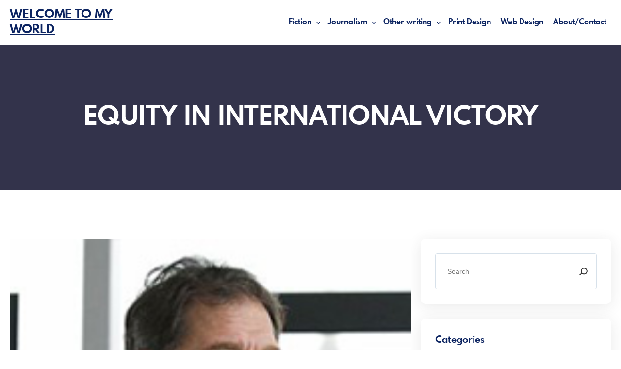

--- FILE ---
content_type: text/html; charset=UTF-8
request_url: http://www.mmcgrath.co.uk/?p=513
body_size: 18487
content:
<!DOCTYPE html>
<html lang="en-US">
<head>
	<meta charset="UTF-8" />
	<meta name="viewport" content="width=device-width, initial-scale=1" />
<meta name='robots' content='max-image-preview:large' />
<title>EQUITY IN INTERNATIONAL VICTORY &#8211; Welcome To My World</title>
<link rel='dns-prefetch' href='//www.mmcgrath.co.uk' />
<link rel="alternate" type="application/rss+xml" title="Welcome To My World &raquo; Feed" href="http://www.mmcgrath.co.uk/?feed=rss2" />
<link rel="alternate" type="application/rss+xml" title="Welcome To My World &raquo; Comments Feed" href="http://www.mmcgrath.co.uk/?feed=comments-rss2" />
<script>
window._wpemojiSettings = {"baseUrl":"https:\/\/s.w.org\/images\/core\/emoji\/14.0.0\/72x72\/","ext":".png","svgUrl":"https:\/\/s.w.org\/images\/core\/emoji\/14.0.0\/svg\/","svgExt":".svg","source":{"concatemoji":"http:\/\/www.mmcgrath.co.uk\/wp-includes\/js\/wp-emoji-release.min.js?ver=6.2.8"}};
/*! This file is auto-generated */
!function(e,a,t){var n,r,o,i=a.createElement("canvas"),p=i.getContext&&i.getContext("2d");function s(e,t){p.clearRect(0,0,i.width,i.height),p.fillText(e,0,0);e=i.toDataURL();return p.clearRect(0,0,i.width,i.height),p.fillText(t,0,0),e===i.toDataURL()}function c(e){var t=a.createElement("script");t.src=e,t.defer=t.type="text/javascript",a.getElementsByTagName("head")[0].appendChild(t)}for(o=Array("flag","emoji"),t.supports={everything:!0,everythingExceptFlag:!0},r=0;r<o.length;r++)t.supports[o[r]]=function(e){if(p&&p.fillText)switch(p.textBaseline="top",p.font="600 32px Arial",e){case"flag":return s("\ud83c\udff3\ufe0f\u200d\u26a7\ufe0f","\ud83c\udff3\ufe0f\u200b\u26a7\ufe0f")?!1:!s("\ud83c\uddfa\ud83c\uddf3","\ud83c\uddfa\u200b\ud83c\uddf3")&&!s("\ud83c\udff4\udb40\udc67\udb40\udc62\udb40\udc65\udb40\udc6e\udb40\udc67\udb40\udc7f","\ud83c\udff4\u200b\udb40\udc67\u200b\udb40\udc62\u200b\udb40\udc65\u200b\udb40\udc6e\u200b\udb40\udc67\u200b\udb40\udc7f");case"emoji":return!s("\ud83e\udef1\ud83c\udffb\u200d\ud83e\udef2\ud83c\udfff","\ud83e\udef1\ud83c\udffb\u200b\ud83e\udef2\ud83c\udfff")}return!1}(o[r]),t.supports.everything=t.supports.everything&&t.supports[o[r]],"flag"!==o[r]&&(t.supports.everythingExceptFlag=t.supports.everythingExceptFlag&&t.supports[o[r]]);t.supports.everythingExceptFlag=t.supports.everythingExceptFlag&&!t.supports.flag,t.DOMReady=!1,t.readyCallback=function(){t.DOMReady=!0},t.supports.everything||(n=function(){t.readyCallback()},a.addEventListener?(a.addEventListener("DOMContentLoaded",n,!1),e.addEventListener("load",n,!1)):(e.attachEvent("onload",n),a.attachEvent("onreadystatechange",function(){"complete"===a.readyState&&t.readyCallback()})),(e=t.source||{}).concatemoji?c(e.concatemoji):e.wpemoji&&e.twemoji&&(c(e.twemoji),c(e.wpemoji)))}(window,document,window._wpemojiSettings);
</script>
<style>
img.wp-smiley,
img.emoji {
	display: inline !important;
	border: none !important;
	box-shadow: none !important;
	height: 1em !important;
	width: 1em !important;
	margin: 0 0.07em !important;
	vertical-align: -0.1em !important;
	background: none !important;
	padding: 0 !important;
}
</style>
	<link rel='stylesheet' id='haiku-style-css' href='http://www.mmcgrath.co.uk/wp-content/plugins/haiku-minimalist-audio-player/haiku-player.css?ver=1.0.0' media='screen' />
<style id='wp-block-site-title-inline-css'>
.wp-block-site-title a{color:inherit}
.wp-block-site-title{font-size: 26px;font-weight: 700;line-height: 1.2;text-transform: uppercase;}
.wp-block-site-title a:where(:not(.wp-element-button)){font-weight: 700;}
</style>
<style id='wp-block-page-list-inline-css'>
.wp-block-navigation .wp-block-page-list{align-items:var(--navigation-layout-align,initial);background-color:inherit;display:flex;flex-direction:var(--navigation-layout-direction,initial);flex-wrap:var(--navigation-layout-wrap,wrap);justify-content:var(--navigation-layout-justify,initial)}.wp-block-navigation .wp-block-navigation-item{background-color:inherit}
</style>
<link rel='stylesheet' id='wp-block-navigation-css' href='http://www.mmcgrath.co.uk/wp-includes/blocks/navigation/style.min.css?ver=6.2.8' media='all' />
<style id='wp-block-navigation-inline-css'>
.wp-block-navigation a:where(:not(.wp-element-button)){color: inherit;}
</style>
<style id='wp-block-columns-inline-css'>
.wp-block-columns{align-items:normal!important;box-sizing:border-box;display:flex;flex-wrap:wrap!important;margin-bottom:1.75em}@media (min-width:782px){.wp-block-columns{flex-wrap:nowrap!important}}.wp-block-columns.are-vertically-aligned-top{align-items:flex-start}.wp-block-columns.are-vertically-aligned-center{align-items:center}.wp-block-columns.are-vertically-aligned-bottom{align-items:flex-end}@media (max-width:781px){.wp-block-columns:not(.is-not-stacked-on-mobile)>.wp-block-column{flex-basis:100%!important}}@media (min-width:782px){.wp-block-columns:not(.is-not-stacked-on-mobile)>.wp-block-column{flex-basis:0;flex-grow:1}.wp-block-columns:not(.is-not-stacked-on-mobile)>.wp-block-column[style*=flex-basis]{flex-grow:0}}.wp-block-columns.is-not-stacked-on-mobile{flex-wrap:nowrap!important}.wp-block-columns.is-not-stacked-on-mobile>.wp-block-column{flex-basis:0;flex-grow:1}.wp-block-columns.is-not-stacked-on-mobile>.wp-block-column[style*=flex-basis]{flex-grow:0}:where(.wp-block-columns.has-background){padding:1.25em 2.375em}.wp-block-column{flex-grow:1;min-width:0;overflow-wrap:break-word;word-break:break-word}.wp-block-column.is-vertically-aligned-top{align-self:flex-start}.wp-block-column.is-vertically-aligned-center{align-self:center}.wp-block-column.is-vertically-aligned-bottom{align-self:flex-end}.wp-block-column.is-vertically-aligned-bottom,.wp-block-column.is-vertically-aligned-center,.wp-block-column.is-vertically-aligned-top{width:100%}
</style>
<style id='wp-block-group-inline-css'>
.wp-block-group{box-sizing:border-box}
:where(.wp-block-group.has-background){padding:1.25em 2.375em}
</style>
<style id='wp-block-template-part-inline-css'>
.wp-block-template-part.has-background{margin-bottom:0;margin-top:0;padding:1.25em 2.375em}
</style>
<style id='wp-block-post-title-inline-css'>
.wp-block-post-title{box-sizing:border-box;word-break:break-word}.wp-block-post-title a{display:inline-block}
.wp-block-post-title{font-size: var(--wp--preset--font-size--3-x-large);font-weight: 700;line-height: 1.4;text-transform: capitalize;}
.wp-block-post-title a:where(:not(.wp-element-button)){font-weight: 700;}
</style>
<link rel='stylesheet' id='wp-block-cover-css' href='http://www.mmcgrath.co.uk/wp-includes/blocks/cover/style.min.css?ver=6.2.8' media='all' />
<style id='wp-block-post-featured-image-inline-css'>
.wp-block-post-featured-image{margin-left:0;margin-right:0}.wp-block-post-featured-image a{display:block}.wp-block-post-featured-image img{box-sizing:border-box;height:auto;max-width:100%;vertical-align:bottom;width:100%}.wp-block-post-featured-image.alignfull img,.wp-block-post-featured-image.alignwide img{width:100%}.wp-block-post-featured-image .wp-block-post-featured-image__overlay.has-background-dim{background-color:#000;inset:0;position:absolute}.wp-block-post-featured-image{position:relative}.wp-block-post-featured-image .wp-block-post-featured-image__overlay.has-background-gradient{background-color:transparent}.wp-block-post-featured-image .wp-block-post-featured-image__overlay.has-background-dim-0{opacity:0}.wp-block-post-featured-image .wp-block-post-featured-image__overlay.has-background-dim-10{opacity:.1}.wp-block-post-featured-image .wp-block-post-featured-image__overlay.has-background-dim-20{opacity:.2}.wp-block-post-featured-image .wp-block-post-featured-image__overlay.has-background-dim-30{opacity:.3}.wp-block-post-featured-image .wp-block-post-featured-image__overlay.has-background-dim-40{opacity:.4}.wp-block-post-featured-image .wp-block-post-featured-image__overlay.has-background-dim-50{opacity:.5}.wp-block-post-featured-image .wp-block-post-featured-image__overlay.has-background-dim-60{opacity:.6}.wp-block-post-featured-image .wp-block-post-featured-image__overlay.has-background-dim-70{opacity:.7}.wp-block-post-featured-image .wp-block-post-featured-image__overlay.has-background-dim-80{opacity:.8}.wp-block-post-featured-image .wp-block-post-featured-image__overlay.has-background-dim-90{opacity:.9}.wp-block-post-featured-image .wp-block-post-featured-image__overlay.has-background-dim-100{opacity:1}
</style>
<style id='wp-block-post-author-inline-css'>
.wp-block-post-author{display:flex;flex-wrap:wrap}.wp-block-post-author__byline{font-size:.5em;margin-bottom:0;margin-top:0;width:100%}.wp-block-post-author__avatar{margin-right:1em}.wp-block-post-author__bio{font-size:.7em;margin-bottom:.7em}.wp-block-post-author__content{flex-basis:0;flex-grow:1}.wp-block-post-author__name{margin:0}
</style>
<style id='wp-block-post-date-inline-css'>
.wp-block-post-date{box-sizing:border-box}
.wp-block-post-date{color: var(--wp--preset--color--body);font-size: 14px;font-weight: 500;}
</style>
<style id='wp-block-comment-template-inline-css'>
.wp-block-comment-template{box-sizing:border-box;list-style:none;margin-bottom:0;max-width:100%;padding:0}.wp-block-comment-template li{clear:both}.wp-block-comment-template ol{list-style:none;margin-bottom:0;max-width:100%;padding-left:2rem}.wp-block-comment-template.alignleft{float:left}.wp-block-comment-template.aligncenter{margin-left:auto;margin-right:auto;width:-moz-fit-content;width:fit-content}.wp-block-comment-template.alignright{float:right}
</style>
<style id='wp-block-comments-pagination-inline-css'>
.wp-block-comments-pagination>.wp-block-comments-pagination-next,.wp-block-comments-pagination>.wp-block-comments-pagination-numbers,.wp-block-comments-pagination>.wp-block-comments-pagination-previous{margin-bottom:.5em;margin-right:.5em}.wp-block-comments-pagination>.wp-block-comments-pagination-next:last-child,.wp-block-comments-pagination>.wp-block-comments-pagination-numbers:last-child,.wp-block-comments-pagination>.wp-block-comments-pagination-previous:last-child{margin-right:0}.wp-block-comments-pagination .wp-block-comments-pagination-previous-arrow{display:inline-block;margin-right:1ch}.wp-block-comments-pagination .wp-block-comments-pagination-previous-arrow:not(.is-arrow-chevron){transform:scaleX(1)}.wp-block-comments-pagination .wp-block-comments-pagination-next-arrow{display:inline-block;margin-left:1ch}.wp-block-comments-pagination .wp-block-comments-pagination-next-arrow:not(.is-arrow-chevron){transform:scaleX(1)}.wp-block-comments-pagination.aligncenter{justify-content:center}
</style>
<style id='wp-block-post-comments-form-inline-css'>
.wp-block-post-comments-form{box-sizing:border-box}.wp-block-post-comments-form[style*=font-weight] :where(.comment-reply-title){font-weight:inherit}.wp-block-post-comments-form[style*=font-family] :where(.comment-reply-title){font-family:inherit}.wp-block-post-comments-form[class*=-font-size] :where(.comment-reply-title),.wp-block-post-comments-form[style*=font-size] :where(.comment-reply-title){font-size:inherit}.wp-block-post-comments-form[style*=line-height] :where(.comment-reply-title){line-height:inherit}.wp-block-post-comments-form[style*=font-style] :where(.comment-reply-title){font-style:inherit}.wp-block-post-comments-form[style*=letter-spacing] :where(.comment-reply-title){letter-spacing:inherit}.wp-block-post-comments-form input[type=submit]{box-shadow:none;cursor:pointer;display:inline-block;overflow-wrap:break-word;text-align:center}.wp-block-post-comments-form input:not([type=submit]),.wp-block-post-comments-form textarea{border:1px solid #949494;font-family:inherit;font-size:1em}.wp-block-post-comments-form input:not([type=submit]):not([type=checkbox]),.wp-block-post-comments-form textarea{padding:calc(.667em + 2px)}.wp-block-post-comments-form .comment-form input:not([type=submit]):not([type=checkbox]),.wp-block-post-comments-form .comment-form textarea{box-sizing:border-box;display:block;width:100%}.wp-block-post-comments-form .comment-form-author label,.wp-block-post-comments-form .comment-form-email label,.wp-block-post-comments-form .comment-form-url label{display:block;margin-bottom:.25em}.wp-block-post-comments-form .comment-form-cookies-consent{display:flex;gap:.25em}.wp-block-post-comments-form .comment-form-cookies-consent #wp-comment-cookies-consent{margin-top:.35em}.wp-block-post-comments-form .comment-reply-title{margin-bottom:0}.wp-block-post-comments-form .comment-reply-title :where(small){font-size:var(--wp--preset--font-size--medium,smaller);margin-left:.5em}
</style>
<style id='wp-block-buttons-inline-css'>
.wp-block-buttons.is-vertical{flex-direction:column}.wp-block-buttons.is-vertical>.wp-block-button:last-child{margin-bottom:0}.wp-block-buttons>.wp-block-button{display:inline-block;margin:0}.wp-block-buttons.is-content-justification-left{justify-content:flex-start}.wp-block-buttons.is-content-justification-left.is-vertical{align-items:flex-start}.wp-block-buttons.is-content-justification-center{justify-content:center}.wp-block-buttons.is-content-justification-center.is-vertical{align-items:center}.wp-block-buttons.is-content-justification-right{justify-content:flex-end}.wp-block-buttons.is-content-justification-right.is-vertical{align-items:flex-end}.wp-block-buttons.is-content-justification-space-between{justify-content:space-between}.wp-block-buttons.aligncenter{text-align:center}.wp-block-buttons:not(.is-content-justification-space-between,.is-content-justification-right,.is-content-justification-left,.is-content-justification-center) .wp-block-button.aligncenter{margin-left:auto;margin-right:auto;width:100%}.wp-block-buttons[style*=text-decoration] .wp-block-button,.wp-block-buttons[style*=text-decoration] .wp-block-button__link{text-decoration:inherit}.wp-block-buttons.has-custom-font-size .wp-block-button__link{font-size:inherit}.wp-block-button.aligncenter{text-align:center}
</style>
<style id='wp-block-button-inline-css'>
.wp-block-button__link{box-sizing:border-box;cursor:pointer;display:inline-block;text-align:center;word-break:break-word}.wp-block-button__link.aligncenter{text-align:center}.wp-block-button__link.alignright{text-align:right}:where(.wp-block-button__link){border-radius:9999px;box-shadow:none;padding:calc(.667em + 2px) calc(1.333em + 2px);text-decoration:none}.wp-block-button[style*=text-decoration] .wp-block-button__link{text-decoration:inherit}.wp-block-buttons>.wp-block-button.has-custom-width{max-width:none}.wp-block-buttons>.wp-block-button.has-custom-width .wp-block-button__link{width:100%}.wp-block-buttons>.wp-block-button.has-custom-font-size .wp-block-button__link{font-size:inherit}.wp-block-buttons>.wp-block-button.wp-block-button__width-25{width:calc(25% - var(--wp--style--block-gap, .5em)*.75)}.wp-block-buttons>.wp-block-button.wp-block-button__width-50{width:calc(50% - var(--wp--style--block-gap, .5em)*.5)}.wp-block-buttons>.wp-block-button.wp-block-button__width-75{width:calc(75% - var(--wp--style--block-gap, .5em)*.25)}.wp-block-buttons>.wp-block-button.wp-block-button__width-100{flex-basis:100%;width:100%}.wp-block-buttons.is-vertical>.wp-block-button.wp-block-button__width-25{width:25%}.wp-block-buttons.is-vertical>.wp-block-button.wp-block-button__width-50{width:50%}.wp-block-buttons.is-vertical>.wp-block-button.wp-block-button__width-75{width:75%}.wp-block-button.is-style-squared,.wp-block-button__link.wp-block-button.is-style-squared{border-radius:0}.wp-block-button.no-border-radius,.wp-block-button__link.no-border-radius{border-radius:0!important}.wp-block-button .wp-block-button__link.is-style-outline,.wp-block-button.is-style-outline>.wp-block-button__link{border:2px solid;padding:.667em 1.333em}.wp-block-button .wp-block-button__link.is-style-outline:not(.has-text-color),.wp-block-button.is-style-outline>.wp-block-button__link:not(.has-text-color){color:currentColor}.wp-block-button .wp-block-button__link.is-style-outline:not(.has-background),.wp-block-button.is-style-outline>.wp-block-button__link:not(.has-background){background-color:transparent;background-image:none}
.wp-block-button .wp-block-button__link{background-color: var(--wp--preset--color--primary);border-radius: 6px;color: var(--wp--preset--color--white);font-family: var(--wp--preset--font-family--spartan);font-weight: 600;padding-top: 14px;padding-right: 20px;padding-bottom: 14px;padding-left: 20px;text-transform: capitalize;}
</style>
<style id='wp-block-search-inline-css'>
.wp-block-search__button{margin-left:.625em;word-break:normal}.wp-block-search__button.has-icon{line-height:0}.wp-block-search__button svg{fill:currentColor;min-height:1.5em;min-width:1.5em;vertical-align:text-bottom}:where(.wp-block-search__button){border:1px solid #ccc;padding:.375em .625em}.wp-block-search__inside-wrapper{display:flex;flex:auto;flex-wrap:nowrap;max-width:100%}.wp-block-search__label{width:100%}.wp-block-search__input{border:1px solid #949494;flex-grow:1;margin-left:0;margin-right:0;min-width:3em;padding:8px;text-decoration:unset!important}.wp-block-search.wp-block-search__button-only .wp-block-search__button{margin-left:0}:where(.wp-block-search__button-inside .wp-block-search__inside-wrapper){border:1px solid #949494;padding:4px}:where(.wp-block-search__button-inside .wp-block-search__inside-wrapper) .wp-block-search__input{border:none;border-radius:0;padding:0 0 0 .25em}:where(.wp-block-search__button-inside .wp-block-search__inside-wrapper) .wp-block-search__input:focus{outline:none}:where(.wp-block-search__button-inside .wp-block-search__inside-wrapper) :where(.wp-block-search__button){padding:.125em .5em}.wp-block-search.aligncenter .wp-block-search__inside-wrapper{margin:auto}
.wp-block-search .wp-block-search__label{font-weight:700}.wp-block-search__button{border:1px solid #ccc;padding:.375em .625em}
</style>
<style id='wp-block-heading-inline-css'>
h1.has-background,h2.has-background,h3.has-background,h4.has-background,h5.has-background,h6.has-background{padding:1.25em 2.375em}
.wp-block-heading{margin-top: 0;margin-bottom: 8px;}
</style>
<style id='wp-block-categories-inline-css'>
.wp-block-categories{box-sizing:border-box}.wp-block-categories.alignleft{margin-right:2em}.wp-block-categories.alignright{margin-left:2em}
</style>
<style id='wp-block-latest-posts-inline-css'>
.wp-block-latest-posts{box-sizing:border-box}.wp-block-latest-posts.alignleft{margin-right:2em}.wp-block-latest-posts.alignright{margin-left:2em}.wp-block-latest-posts.wp-block-latest-posts__list{list-style:none;padding-left:0}.wp-block-latest-posts.wp-block-latest-posts__list li{clear:both}.wp-block-latest-posts.is-grid{display:flex;flex-wrap:wrap;padding:0}.wp-block-latest-posts.is-grid li{margin:0 1.25em 1.25em 0;width:100%}@media (min-width:600px){.wp-block-latest-posts.columns-2 li{width:calc(50% - .625em)}.wp-block-latest-posts.columns-2 li:nth-child(2n){margin-right:0}.wp-block-latest-posts.columns-3 li{width:calc(33.33333% - .83333em)}.wp-block-latest-posts.columns-3 li:nth-child(3n){margin-right:0}.wp-block-latest-posts.columns-4 li{width:calc(25% - .9375em)}.wp-block-latest-posts.columns-4 li:nth-child(4n){margin-right:0}.wp-block-latest-posts.columns-5 li{width:calc(20% - 1em)}.wp-block-latest-posts.columns-5 li:nth-child(5n){margin-right:0}.wp-block-latest-posts.columns-6 li{width:calc(16.66667% - 1.04167em)}.wp-block-latest-posts.columns-6 li:nth-child(6n){margin-right:0}}.wp-block-latest-posts__post-author,.wp-block-latest-posts__post-date{display:block;font-size:.8125em}.wp-block-latest-posts__post-excerpt{margin-bottom:1em;margin-top:.5em}.wp-block-latest-posts__featured-image a{display:inline-block}.wp-block-latest-posts__featured-image img{height:auto;max-width:100%;width:auto}.wp-block-latest-posts__featured-image.alignleft{float:left;margin-right:1em}.wp-block-latest-posts__featured-image.alignright{float:right;margin-left:1em}.wp-block-latest-posts__featured-image.aligncenter{margin-bottom:1em;text-align:center}
</style>
<style id='wp-block-tag-cloud-inline-css'>
.wp-block-tag-cloud{box-sizing:border-box}.wp-block-tag-cloud.aligncenter{justify-content:center;text-align:center}.wp-block-tag-cloud.alignfull{padding-left:1em;padding-right:1em}.wp-block-tag-cloud a{display:inline-block;margin-right:5px}.wp-block-tag-cloud span{display:inline-block;margin-left:5px;text-decoration:none}.wp-block-tag-cloud.is-style-outline{display:flex;flex-wrap:wrap;gap:1ch}.wp-block-tag-cloud.is-style-outline a{border:1px solid;font-size:unset!important;margin-right:0;padding:1ch 2ch;text-decoration:none!important}
.wp-block-tag-cloud a:where(:not(.wp-element-button)){border-radius: 4px;border-color: #d7e1ea;border-width: 1px;border-style: solid;font-size: 15px;font-weight: 500;line-height: 1.7;margin-right: 6px;margin-bottom: 10px;padding-top: 8px;padding-right: 14px;padding-bottom: 8px;padding-left: 14px;}
</style>
<style id='wp-block-paragraph-inline-css'>
.is-small-text{font-size:.875em}.is-regular-text{font-size:1em}.is-large-text{font-size:2.25em}.is-larger-text{font-size:3em}.has-drop-cap:not(:focus):first-letter{float:left;font-size:8.4em;font-style:normal;font-weight:100;line-height:.68;margin:.05em .1em 0 0;text-transform:uppercase}body.rtl .has-drop-cap:not(:focus):first-letter{float:none;margin-left:.1em}p.has-drop-cap.has-background{overflow:hidden}p.has-background{padding:1.25em 2.375em}:where(p.has-text-color:not(.has-link-color)) a{color:inherit}
p{color: var(--wp--preset--color--paragraph);font-size: 15px;font-weight: 500;line-height: 28px;margin-bottom: 0;}
</style>
<style id='wp-block-library-inline-css'>
:root{--wp-admin-theme-color:#007cba;--wp-admin-theme-color--rgb:0,124,186;--wp-admin-theme-color-darker-10:#006ba1;--wp-admin-theme-color-darker-10--rgb:0,107,161;--wp-admin-theme-color-darker-20:#005a87;--wp-admin-theme-color-darker-20--rgb:0,90,135;--wp-admin-border-width-focus:2px;--wp-block-synced-color:#7a00df;--wp-block-synced-color--rgb:122,0,223}@media (-webkit-min-device-pixel-ratio:2),(min-resolution:192dpi){:root{--wp-admin-border-width-focus:1.5px}}.wp-element-button{cursor:pointer}:root{--wp--preset--font-size--normal:16px;--wp--preset--font-size--huge:42px}:root .has-very-light-gray-background-color{background-color:#eee}:root .has-very-dark-gray-background-color{background-color:#313131}:root .has-very-light-gray-color{color:#eee}:root .has-very-dark-gray-color{color:#313131}:root .has-vivid-green-cyan-to-vivid-cyan-blue-gradient-background{background:linear-gradient(135deg,#00d084,#0693e3)}:root .has-purple-crush-gradient-background{background:linear-gradient(135deg,#34e2e4,#4721fb 50%,#ab1dfe)}:root .has-hazy-dawn-gradient-background{background:linear-gradient(135deg,#faaca8,#dad0ec)}:root .has-subdued-olive-gradient-background{background:linear-gradient(135deg,#fafae1,#67a671)}:root .has-atomic-cream-gradient-background{background:linear-gradient(135deg,#fdd79a,#004a59)}:root .has-nightshade-gradient-background{background:linear-gradient(135deg,#330968,#31cdcf)}:root .has-midnight-gradient-background{background:linear-gradient(135deg,#020381,#2874fc)}.has-regular-font-size{font-size:1em}.has-larger-font-size{font-size:2.625em}.has-normal-font-size{font-size:var(--wp--preset--font-size--normal)}.has-huge-font-size{font-size:var(--wp--preset--font-size--huge)}.has-text-align-center{text-align:center}.has-text-align-left{text-align:left}.has-text-align-right{text-align:right}#end-resizable-editor-section{display:none}.aligncenter{clear:both}.items-justified-left{justify-content:flex-start}.items-justified-center{justify-content:center}.items-justified-right{justify-content:flex-end}.items-justified-space-between{justify-content:space-between}.screen-reader-text{clip:rect(1px,1px,1px,1px);word-wrap:normal!important;border:0;-webkit-clip-path:inset(50%);clip-path:inset(50%);height:1px;margin:-1px;overflow:hidden;padding:0;position:absolute;width:1px}.screen-reader-text:focus{clip:auto!important;background-color:#ddd;-webkit-clip-path:none;clip-path:none;color:#444;display:block;font-size:1em;height:auto;left:5px;line-height:normal;padding:15px 23px 14px;text-decoration:none;top:5px;width:auto;z-index:100000}html :where(.has-border-color){border-style:solid}html :where([style*=border-top-color]){border-top-style:solid}html :where([style*=border-right-color]){border-right-style:solid}html :where([style*=border-bottom-color]){border-bottom-style:solid}html :where([style*=border-left-color]){border-left-style:solid}html :where([style*=border-width]){border-style:solid}html :where([style*=border-top-width]){border-top-style:solid}html :where([style*=border-right-width]){border-right-style:solid}html :where([style*=border-bottom-width]){border-bottom-style:solid}html :where([style*=border-left-width]){border-left-style:solid}html :where(img[class*=wp-image-]){height:auto;max-width:100%}figure{margin:0 0 1em}html :where(.is-position-sticky){--wp-admin--admin-bar--position-offset:var(--wp-admin--admin-bar--height,0px)}@media screen and (max-width:600px){html :where(.is-position-sticky){--wp-admin--admin-bar--position-offset:0px}}
.has-text-align-justify{text-align:justify;}
</style>
<style id='global-styles-inline-css'>
body{--wp--preset--color--black: #000000;--wp--preset--color--cyan-bluish-gray: #abb8c3;--wp--preset--color--white: #ffffff;--wp--preset--color--pale-pink: #f78da7;--wp--preset--color--vivid-red: #cf2e2e;--wp--preset--color--luminous-vivid-orange: #ff6900;--wp--preset--color--luminous-vivid-amber: #fcb900;--wp--preset--color--light-green-cyan: #7bdcb5;--wp--preset--color--vivid-green-cyan: #00d084;--wp--preset--color--pale-cyan-blue: #8ed1fc;--wp--preset--color--vivid-cyan-blue: #0693e3;--wp--preset--color--vivid-purple: #9b51e0;--wp--preset--color--body: #0c2461;--wp--preset--color--primary: #3742fa;--wp--preset--color--paragraph: #3c6382;--wp--preset--color--footer-widget-text: #bac4e1;--wp--preset--gradient--vivid-cyan-blue-to-vivid-purple: linear-gradient(135deg,rgba(6,147,227,1) 0%,rgb(155,81,224) 100%);--wp--preset--gradient--light-green-cyan-to-vivid-green-cyan: linear-gradient(135deg,rgb(122,220,180) 0%,rgb(0,208,130) 100%);--wp--preset--gradient--luminous-vivid-amber-to-luminous-vivid-orange: linear-gradient(135deg,rgba(252,185,0,1) 0%,rgba(255,105,0,1) 100%);--wp--preset--gradient--luminous-vivid-orange-to-vivid-red: linear-gradient(135deg,rgba(255,105,0,1) 0%,rgb(207,46,46) 100%);--wp--preset--gradient--very-light-gray-to-cyan-bluish-gray: linear-gradient(135deg,rgb(238,238,238) 0%,rgb(169,184,195) 100%);--wp--preset--gradient--cool-to-warm-spectrum: linear-gradient(135deg,rgb(74,234,220) 0%,rgb(151,120,209) 20%,rgb(207,42,186) 40%,rgb(238,44,130) 60%,rgb(251,105,98) 80%,rgb(254,248,76) 100%);--wp--preset--gradient--blush-light-purple: linear-gradient(135deg,rgb(255,206,236) 0%,rgb(152,150,240) 100%);--wp--preset--gradient--blush-bordeaux: linear-gradient(135deg,rgb(254,205,165) 0%,rgb(254,45,45) 50%,rgb(107,0,62) 100%);--wp--preset--gradient--luminous-dusk: linear-gradient(135deg,rgb(255,203,112) 0%,rgb(199,81,192) 50%,rgb(65,88,208) 100%);--wp--preset--gradient--pale-ocean: linear-gradient(135deg,rgb(255,245,203) 0%,rgb(182,227,212) 50%,rgb(51,167,181) 100%);--wp--preset--gradient--electric-grass: linear-gradient(135deg,rgb(202,248,128) 0%,rgb(113,206,126) 100%);--wp--preset--gradient--midnight: linear-gradient(135deg,rgb(2,3,129) 0%,rgb(40,116,252) 100%);--wp--preset--duotone--dark-grayscale: url('#wp-duotone-dark-grayscale');--wp--preset--duotone--grayscale: url('#wp-duotone-grayscale');--wp--preset--duotone--purple-yellow: url('#wp-duotone-purple-yellow');--wp--preset--duotone--blue-red: url('#wp-duotone-blue-red');--wp--preset--duotone--midnight: url('#wp-duotone-midnight');--wp--preset--duotone--magenta-yellow: url('#wp-duotone-magenta-yellow');--wp--preset--duotone--purple-green: url('#wp-duotone-purple-green');--wp--preset--duotone--blue-orange: url('#wp-duotone-blue-orange');--wp--preset--font-size--small: 13px;--wp--preset--font-size--medium: 20px;--wp--preset--font-size--large: 18px;--wp--preset--font-size--x-large: 20px;--wp--preset--font-size--base: 16px;--wp--preset--font-size--2-x-large: 24px;--wp--preset--font-size--3-x-large: 30px;--wp--preset--font-size--5-x-large: 48px;--wp--preset--font-size--6-x-large: 60px;--wp--preset--font-family--spartan: "Spartan";--wp--preset--spacing--20: 0.44rem;--wp--preset--spacing--30: 0.67rem;--wp--preset--spacing--40: 1rem;--wp--preset--spacing--50: 1.5rem;--wp--preset--spacing--60: 2.25rem;--wp--preset--spacing--70: 3.38rem;--wp--preset--spacing--80: 5.06rem;--wp--preset--shadow--natural: 6px 6px 9px rgba(0, 0, 0, 0.2);--wp--preset--shadow--deep: 12px 12px 50px rgba(0, 0, 0, 0.4);--wp--preset--shadow--sharp: 6px 6px 0px rgba(0, 0, 0, 0.2);--wp--preset--shadow--outlined: 6px 6px 0px -3px rgba(255, 255, 255, 1), 6px 6px rgba(0, 0, 0, 1);--wp--preset--shadow--crisp: 6px 6px 0px rgba(0, 0, 0, 1);}body { margin: 0;--wp--style--global--content-size: 1140px;--wp--style--global--wide-size: 1260px; }.wp-site-blocks > .alignleft { float: left; margin-right: 2em; }.wp-site-blocks > .alignright { float: right; margin-left: 2em; }.wp-site-blocks > .aligncenter { justify-content: center; margin-left: auto; margin-right: auto; }.wp-site-blocks > * { margin-block-start: 0; margin-block-end: 0; }.wp-site-blocks > * + * { margin-block-start: 16px; }body { --wp--style--block-gap: 16px; }body .is-layout-flow > *{margin-block-start: 0;margin-block-end: 0;}body .is-layout-flow > * + *{margin-block-start: 16px;margin-block-end: 0;}body .is-layout-constrained > *{margin-block-start: 0;margin-block-end: 0;}body .is-layout-constrained > * + *{margin-block-start: 16px;margin-block-end: 0;}body .is-layout-flex{gap: 16px;}body .is-layout-flow > .alignleft{float: left;margin-inline-start: 0;margin-inline-end: 2em;}body .is-layout-flow > .alignright{float: right;margin-inline-start: 2em;margin-inline-end: 0;}body .is-layout-flow > .aligncenter{margin-left: auto !important;margin-right: auto !important;}body .is-layout-constrained > .alignleft{float: left;margin-inline-start: 0;margin-inline-end: 2em;}body .is-layout-constrained > .alignright{float: right;margin-inline-start: 2em;margin-inline-end: 0;}body .is-layout-constrained > .aligncenter{margin-left: auto !important;margin-right: auto !important;}body .is-layout-constrained > :where(:not(.alignleft):not(.alignright):not(.alignfull)){max-width: var(--wp--style--global--content-size);margin-left: auto !important;margin-right: auto !important;}body .is-layout-constrained > .alignwide{max-width: var(--wp--style--global--wide-size);}body .is-layout-flex{display: flex;}body .is-layout-flex{flex-wrap: wrap;align-items: center;}body .is-layout-flex > *{margin: 0;}body{background-color: var(--wp--preset--color--white);color: var(--wp--preset--color--body);font-family: var(--wp--preset--font-family--spartan);font-size: var(--wp--preset--font-size--base);font-weight: 400;line-height: 28px;padding-top: 0px;padding-right: 0px;padding-bottom: 0px;padding-left: 0px;}a:where(:not(.wp-element-button)){color: var(--wp--preset--color--body);font-weight: 500;text-decoration: none;}h1{font-family: var(--wp--preset--font-family--spartan);font-size: var(--wp--preset--font-size--6-x-large);line-height: 70px;}h2{font-family: var(--wp--preset--font-family--spartan);font-size: 45px;line-height: 55px;}h3{font-family: var(--wp--preset--font-family--spartan);font-size: var(--wp--preset--font-size--3-x-large);line-height: 40px;}h4{font-family: var(--wp--preset--font-family--spartan);font-size: var(--wp--preset--font-size--2-x-large);line-height: 34px;}h5{font-family: var(--wp--preset--font-family--spartan);font-size: var(--wp--preset--font-size--x-large);line-height: 30px;}h6{font-family: var(--wp--preset--font-family--spartan);font-size: var(--wp--preset--font-size--base);line-height: 26px;}.wp-element-button, .wp-block-button__link{background-color: #32373c;border-width: 0;color: #fff;font-family: inherit;font-size: inherit;line-height: inherit;padding: calc(0.667em + 2px) calc(1.333em + 2px);text-decoration: none;}.has-black-color{color: var(--wp--preset--color--black) !important;}.has-cyan-bluish-gray-color{color: var(--wp--preset--color--cyan-bluish-gray) !important;}.has-white-color{color: var(--wp--preset--color--white) !important;}.has-pale-pink-color{color: var(--wp--preset--color--pale-pink) !important;}.has-vivid-red-color{color: var(--wp--preset--color--vivid-red) !important;}.has-luminous-vivid-orange-color{color: var(--wp--preset--color--luminous-vivid-orange) !important;}.has-luminous-vivid-amber-color{color: var(--wp--preset--color--luminous-vivid-amber) !important;}.has-light-green-cyan-color{color: var(--wp--preset--color--light-green-cyan) !important;}.has-vivid-green-cyan-color{color: var(--wp--preset--color--vivid-green-cyan) !important;}.has-pale-cyan-blue-color{color: var(--wp--preset--color--pale-cyan-blue) !important;}.has-vivid-cyan-blue-color{color: var(--wp--preset--color--vivid-cyan-blue) !important;}.has-vivid-purple-color{color: var(--wp--preset--color--vivid-purple) !important;}.has-body-color{color: var(--wp--preset--color--body) !important;}.has-primary-color{color: var(--wp--preset--color--primary) !important;}.has-paragraph-color{color: var(--wp--preset--color--paragraph) !important;}.has-footer-widget-text-color{color: var(--wp--preset--color--footer-widget-text) !important;}.has-black-background-color{background-color: var(--wp--preset--color--black) !important;}.has-cyan-bluish-gray-background-color{background-color: var(--wp--preset--color--cyan-bluish-gray) !important;}.has-white-background-color{background-color: var(--wp--preset--color--white) !important;}.has-pale-pink-background-color{background-color: var(--wp--preset--color--pale-pink) !important;}.has-vivid-red-background-color{background-color: var(--wp--preset--color--vivid-red) !important;}.has-luminous-vivid-orange-background-color{background-color: var(--wp--preset--color--luminous-vivid-orange) !important;}.has-luminous-vivid-amber-background-color{background-color: var(--wp--preset--color--luminous-vivid-amber) !important;}.has-light-green-cyan-background-color{background-color: var(--wp--preset--color--light-green-cyan) !important;}.has-vivid-green-cyan-background-color{background-color: var(--wp--preset--color--vivid-green-cyan) !important;}.has-pale-cyan-blue-background-color{background-color: var(--wp--preset--color--pale-cyan-blue) !important;}.has-vivid-cyan-blue-background-color{background-color: var(--wp--preset--color--vivid-cyan-blue) !important;}.has-vivid-purple-background-color{background-color: var(--wp--preset--color--vivid-purple) !important;}.has-body-background-color{background-color: var(--wp--preset--color--body) !important;}.has-primary-background-color{background-color: var(--wp--preset--color--primary) !important;}.has-paragraph-background-color{background-color: var(--wp--preset--color--paragraph) !important;}.has-footer-widget-text-background-color{background-color: var(--wp--preset--color--footer-widget-text) !important;}.has-black-border-color{border-color: var(--wp--preset--color--black) !important;}.has-cyan-bluish-gray-border-color{border-color: var(--wp--preset--color--cyan-bluish-gray) !important;}.has-white-border-color{border-color: var(--wp--preset--color--white) !important;}.has-pale-pink-border-color{border-color: var(--wp--preset--color--pale-pink) !important;}.has-vivid-red-border-color{border-color: var(--wp--preset--color--vivid-red) !important;}.has-luminous-vivid-orange-border-color{border-color: var(--wp--preset--color--luminous-vivid-orange) !important;}.has-luminous-vivid-amber-border-color{border-color: var(--wp--preset--color--luminous-vivid-amber) !important;}.has-light-green-cyan-border-color{border-color: var(--wp--preset--color--light-green-cyan) !important;}.has-vivid-green-cyan-border-color{border-color: var(--wp--preset--color--vivid-green-cyan) !important;}.has-pale-cyan-blue-border-color{border-color: var(--wp--preset--color--pale-cyan-blue) !important;}.has-vivid-cyan-blue-border-color{border-color: var(--wp--preset--color--vivid-cyan-blue) !important;}.has-vivid-purple-border-color{border-color: var(--wp--preset--color--vivid-purple) !important;}.has-body-border-color{border-color: var(--wp--preset--color--body) !important;}.has-primary-border-color{border-color: var(--wp--preset--color--primary) !important;}.has-paragraph-border-color{border-color: var(--wp--preset--color--paragraph) !important;}.has-footer-widget-text-border-color{border-color: var(--wp--preset--color--footer-widget-text) !important;}.has-vivid-cyan-blue-to-vivid-purple-gradient-background{background: var(--wp--preset--gradient--vivid-cyan-blue-to-vivid-purple) !important;}.has-light-green-cyan-to-vivid-green-cyan-gradient-background{background: var(--wp--preset--gradient--light-green-cyan-to-vivid-green-cyan) !important;}.has-luminous-vivid-amber-to-luminous-vivid-orange-gradient-background{background: var(--wp--preset--gradient--luminous-vivid-amber-to-luminous-vivid-orange) !important;}.has-luminous-vivid-orange-to-vivid-red-gradient-background{background: var(--wp--preset--gradient--luminous-vivid-orange-to-vivid-red) !important;}.has-very-light-gray-to-cyan-bluish-gray-gradient-background{background: var(--wp--preset--gradient--very-light-gray-to-cyan-bluish-gray) !important;}.has-cool-to-warm-spectrum-gradient-background{background: var(--wp--preset--gradient--cool-to-warm-spectrum) !important;}.has-blush-light-purple-gradient-background{background: var(--wp--preset--gradient--blush-light-purple) !important;}.has-blush-bordeaux-gradient-background{background: var(--wp--preset--gradient--blush-bordeaux) !important;}.has-luminous-dusk-gradient-background{background: var(--wp--preset--gradient--luminous-dusk) !important;}.has-pale-ocean-gradient-background{background: var(--wp--preset--gradient--pale-ocean) !important;}.has-electric-grass-gradient-background{background: var(--wp--preset--gradient--electric-grass) !important;}.has-midnight-gradient-background{background: var(--wp--preset--gradient--midnight) !important;}.has-small-font-size{font-size: var(--wp--preset--font-size--small) !important;}.has-medium-font-size{font-size: var(--wp--preset--font-size--medium) !important;}.has-large-font-size{font-size: var(--wp--preset--font-size--large) !important;}.has-x-large-font-size{font-size: var(--wp--preset--font-size--x-large) !important;}.has-base-font-size{font-size: var(--wp--preset--font-size--base) !important;}.has-2-x-large-font-size{font-size: var(--wp--preset--font-size--2-x-large) !important;}.has-3-x-large-font-size{font-size: var(--wp--preset--font-size--3-x-large) !important;}.has-5-x-large-font-size{font-size: var(--wp--preset--font-size--5-x-large) !important;}.has-6-x-large-font-size{font-size: var(--wp--preset--font-size--6-x-large) !important;}.has-spartan-font-family{font-family: var(--wp--preset--font-family--spartan) !important;}
</style>
<style id='core-block-supports-inline-css'>
.wp-container-3.wp-container-3{justify-content:flex-end;}.wp-container-8.wp-container-8{flex-wrap:nowrap;gap:20px;}.wp-container-5.wp-container-5,.wp-container-22.wp-container-22{flex-wrap:nowrap;}
</style>
<link rel='stylesheet' id='contact-form-7-css' href='http://www.mmcgrath.co.uk/wp-content/plugins/contact-form-7/includes/css/styles.css?ver=5.7.5.1' media='all' />
<link rel='stylesheet' id='wpt-twitter-feed-css' href='http://www.mmcgrath.co.uk/wp-content/plugins/wp-to-twitter/css/twitter-feed.css?ver=6.2.8' media='all' />
<style id='wp-webfonts-inline-css'>
@font-face{font-family:Spartan;font-style:normal;font-weight:400;font-display:fallback;src:url('/wp-content/themes/beli/assets/fonts/spartan/SpartanMB-Regular.woff2') format('woff2');font-stretch:normal;}@font-face{font-family:Spartan;font-style:normal;font-weight:500;font-display:fallback;src:url('/wp-content/themes/beli/assets/fonts/spartan/SpartanMB-Medium.woff2') format('woff2');font-stretch:normal;}@font-face{font-family:Spartan;font-style:normal;font-weight:600;font-display:fallback;src:url('/wp-content/themes/beli/assets/fonts/spartan/SpartanMB-SemiBold.woff2') format('woff2');font-stretch:normal;}@font-face{font-family:Spartan;font-style:normal;font-weight:700;font-display:fallback;src:url('/wp-content/themes/beli/assets/fonts/spartan/SpartanMB-Bold.woff2') format('woff2');font-stretch:normal;}@font-face{font-family:Spartan;font-style:normal;font-weight:800;font-display:fallback;src:url('/wp-content/themes/beli/assets/fonts/spartan/SpartanMB-ExtraBold.woff2') format('woff2');font-stretch:normal;}
</style>
<link rel='stylesheet' id='beli-style-css' href='http://www.mmcgrath.co.uk/wp-content/themes/beli/assets/css/beli.css?ver=1.0.3' media='all' />
<link rel='stylesheet' id='beli-main-style-css' href='http://www.mmcgrath.co.uk/wp-content/themes/beli/style.css?ver=1.0.3' media='all' />
<link rel='stylesheet' id='jetpack_css-css' href='http://www.mmcgrath.co.uk/wp-content/plugins/jetpack/css/jetpack.css?ver=12.0.2' media='all' />
<script src='http://www.mmcgrath.co.uk/wp-includes/js/jquery/jquery.min.js?ver=3.6.4' id='jquery-core-js'></script>
<script src='http://www.mmcgrath.co.uk/wp-includes/js/jquery/jquery-migrate.min.js?ver=3.4.0' id='jquery-migrate-js'></script>
<script src='http://www.mmcgrath.co.uk/wp-includes/blocks/navigation/view.min.js?ver=c24330f635f5cb9d5e0e' id='wp-block-navigation-view-js'></script>
<script src='http://www.mmcgrath.co.uk/wp-includes/blocks/navigation/view-modal.min.js?ver=f51363b18f0497ec84da' id='wp-block-navigation-view-2-js'></script>
<link rel="https://api.w.org/" href="http://www.mmcgrath.co.uk/index.php?rest_route=/" /><link rel="alternate" type="application/json" href="http://www.mmcgrath.co.uk/index.php?rest_route=/wp/v2/posts/513" /><link rel="EditURI" type="application/rsd+xml" title="RSD" href="http://www.mmcgrath.co.uk/xmlrpc.php?rsd" />
<link rel="wlwmanifest" type="application/wlwmanifest+xml" href="http://www.mmcgrath.co.uk/wp-includes/wlwmanifest.xml" />
<meta name="generator" content="WordPress 6.2.8" />
<link rel="canonical" href="http://www.mmcgrath.co.uk/?p=513" />
<link rel='shortlink' href='https://wp.me/p27AP7-8h' />
<link rel="alternate" type="application/json+oembed" href="http://www.mmcgrath.co.uk/index.php?rest_route=%2Foembed%2F1.0%2Fembed&#038;url=http%3A%2F%2Fwww.mmcgrath.co.uk%2F%3Fp%3D513" />
<link rel="alternate" type="text/xml+oembed" href="http://www.mmcgrath.co.uk/index.php?rest_route=%2Foembed%2F1.0%2Fembed&#038;url=http%3A%2F%2Fwww.mmcgrath.co.uk%2F%3Fp%3D513&#038;format=xml" />
<script type="text/javascript">/* <![CDATA[ */ var haiku_jplayerswf_path =  'http://www.mmcgrath.co.uk/wp-content/plugins/haiku-minimalist-audio-player/js'; /* ]]> */</script>	<style>img#wpstats{display:none}</style>
		<style type="text/css">.broken_link, a.broken_link {
	text-decoration: line-through;
}</style>
<!-- Jetpack Open Graph Tags -->
<meta property="og:type" content="article" />
<meta property="og:title" content="EQUITY IN INTERNATIONAL VICTORY" />
<meta property="og:url" content="http://www.mmcgrath.co.uk/?p=513" />
<meta property="og:description" content="Daro Film Distributions tried to avoid paying members&#8217; residual fees for the use of their work. Equity pursued the case across the globe to ensure fair play." />
<meta property="article:published_time" content="2011-02-20T16:52:29+00:00" />
<meta property="article:modified_time" content="2014-06-24T17:20:29+00:00" />
<meta property="og:site_name" content="Welcome To My World" />
<meta property="og:image" content="http://www.mmcgrath.co.uk/wp-content/uploads/2011/02/simon-mccorkindale.jpg" />
<meta property="og:image:width" content="200" />
<meta property="og:image:height" content="290" />
<meta property="og:image:alt" content="" />
<meta property="og:locale" content="en_US" />

<!-- End Jetpack Open Graph Tags -->
</head>

<body class="post-template-default single single-post postid-513 single-format-standard wp-embed-responsive">
<svg xmlns="http://www.w3.org/2000/svg" viewBox="0 0 0 0" width="0" height="0" focusable="false" role="none" style="visibility: hidden; position: absolute; left: -9999px; overflow: hidden;" ><defs><filter id="wp-duotone-dark-grayscale"><feColorMatrix color-interpolation-filters="sRGB" type="matrix" values=" .299 .587 .114 0 0 .299 .587 .114 0 0 .299 .587 .114 0 0 .299 .587 .114 0 0 " /><feComponentTransfer color-interpolation-filters="sRGB" ><feFuncR type="table" tableValues="0 0.49803921568627" /><feFuncG type="table" tableValues="0 0.49803921568627" /><feFuncB type="table" tableValues="0 0.49803921568627" /><feFuncA type="table" tableValues="1 1" /></feComponentTransfer><feComposite in2="SourceGraphic" operator="in" /></filter></defs></svg><svg xmlns="http://www.w3.org/2000/svg" viewBox="0 0 0 0" width="0" height="0" focusable="false" role="none" style="visibility: hidden; position: absolute; left: -9999px; overflow: hidden;" ><defs><filter id="wp-duotone-grayscale"><feColorMatrix color-interpolation-filters="sRGB" type="matrix" values=" .299 .587 .114 0 0 .299 .587 .114 0 0 .299 .587 .114 0 0 .299 .587 .114 0 0 " /><feComponentTransfer color-interpolation-filters="sRGB" ><feFuncR type="table" tableValues="0 1" /><feFuncG type="table" tableValues="0 1" /><feFuncB type="table" tableValues="0 1" /><feFuncA type="table" tableValues="1 1" /></feComponentTransfer><feComposite in2="SourceGraphic" operator="in" /></filter></defs></svg><svg xmlns="http://www.w3.org/2000/svg" viewBox="0 0 0 0" width="0" height="0" focusable="false" role="none" style="visibility: hidden; position: absolute; left: -9999px; overflow: hidden;" ><defs><filter id="wp-duotone-purple-yellow"><feColorMatrix color-interpolation-filters="sRGB" type="matrix" values=" .299 .587 .114 0 0 .299 .587 .114 0 0 .299 .587 .114 0 0 .299 .587 .114 0 0 " /><feComponentTransfer color-interpolation-filters="sRGB" ><feFuncR type="table" tableValues="0.54901960784314 0.98823529411765" /><feFuncG type="table" tableValues="0 1" /><feFuncB type="table" tableValues="0.71764705882353 0.25490196078431" /><feFuncA type="table" tableValues="1 1" /></feComponentTransfer><feComposite in2="SourceGraphic" operator="in" /></filter></defs></svg><svg xmlns="http://www.w3.org/2000/svg" viewBox="0 0 0 0" width="0" height="0" focusable="false" role="none" style="visibility: hidden; position: absolute; left: -9999px; overflow: hidden;" ><defs><filter id="wp-duotone-blue-red"><feColorMatrix color-interpolation-filters="sRGB" type="matrix" values=" .299 .587 .114 0 0 .299 .587 .114 0 0 .299 .587 .114 0 0 .299 .587 .114 0 0 " /><feComponentTransfer color-interpolation-filters="sRGB" ><feFuncR type="table" tableValues="0 1" /><feFuncG type="table" tableValues="0 0.27843137254902" /><feFuncB type="table" tableValues="0.5921568627451 0.27843137254902" /><feFuncA type="table" tableValues="1 1" /></feComponentTransfer><feComposite in2="SourceGraphic" operator="in" /></filter></defs></svg><svg xmlns="http://www.w3.org/2000/svg" viewBox="0 0 0 0" width="0" height="0" focusable="false" role="none" style="visibility: hidden; position: absolute; left: -9999px; overflow: hidden;" ><defs><filter id="wp-duotone-midnight"><feColorMatrix color-interpolation-filters="sRGB" type="matrix" values=" .299 .587 .114 0 0 .299 .587 .114 0 0 .299 .587 .114 0 0 .299 .587 .114 0 0 " /><feComponentTransfer color-interpolation-filters="sRGB" ><feFuncR type="table" tableValues="0 0" /><feFuncG type="table" tableValues="0 0.64705882352941" /><feFuncB type="table" tableValues="0 1" /><feFuncA type="table" tableValues="1 1" /></feComponentTransfer><feComposite in2="SourceGraphic" operator="in" /></filter></defs></svg><svg xmlns="http://www.w3.org/2000/svg" viewBox="0 0 0 0" width="0" height="0" focusable="false" role="none" style="visibility: hidden; position: absolute; left: -9999px; overflow: hidden;" ><defs><filter id="wp-duotone-magenta-yellow"><feColorMatrix color-interpolation-filters="sRGB" type="matrix" values=" .299 .587 .114 0 0 .299 .587 .114 0 0 .299 .587 .114 0 0 .299 .587 .114 0 0 " /><feComponentTransfer color-interpolation-filters="sRGB" ><feFuncR type="table" tableValues="0.78039215686275 1" /><feFuncG type="table" tableValues="0 0.94901960784314" /><feFuncB type="table" tableValues="0.35294117647059 0.47058823529412" /><feFuncA type="table" tableValues="1 1" /></feComponentTransfer><feComposite in2="SourceGraphic" operator="in" /></filter></defs></svg><svg xmlns="http://www.w3.org/2000/svg" viewBox="0 0 0 0" width="0" height="0" focusable="false" role="none" style="visibility: hidden; position: absolute; left: -9999px; overflow: hidden;" ><defs><filter id="wp-duotone-purple-green"><feColorMatrix color-interpolation-filters="sRGB" type="matrix" values=" .299 .587 .114 0 0 .299 .587 .114 0 0 .299 .587 .114 0 0 .299 .587 .114 0 0 " /><feComponentTransfer color-interpolation-filters="sRGB" ><feFuncR type="table" tableValues="0.65098039215686 0.40392156862745" /><feFuncG type="table" tableValues="0 1" /><feFuncB type="table" tableValues="0.44705882352941 0.4" /><feFuncA type="table" tableValues="1 1" /></feComponentTransfer><feComposite in2="SourceGraphic" operator="in" /></filter></defs></svg><svg xmlns="http://www.w3.org/2000/svg" viewBox="0 0 0 0" width="0" height="0" focusable="false" role="none" style="visibility: hidden; position: absolute; left: -9999px; overflow: hidden;" ><defs><filter id="wp-duotone-blue-orange"><feColorMatrix color-interpolation-filters="sRGB" type="matrix" values=" .299 .587 .114 0 0 .299 .587 .114 0 0 .299 .587 .114 0 0 .299 .587 .114 0 0 " /><feComponentTransfer color-interpolation-filters="sRGB" ><feFuncR type="table" tableValues="0.098039215686275 1" /><feFuncG type="table" tableValues="0 0.66274509803922" /><feFuncB type="table" tableValues="0.84705882352941 0.41960784313725" /><feFuncA type="table" tableValues="1 1" /></feComponentTransfer><feComposite in2="SourceGraphic" operator="in" /></filter></defs></svg>
<div class="wp-site-blocks"><div class="wp-block-template-part">
<div class="wp-block-group beli-mainmenu-area is-layout-constrained" style="padding-top:15px;padding-right:20px;padding-bottom:15px;padding-left:20px">
	<div class="wp-block-columns are-vertically-aligned-center is-not-stacked-on-mobile is-layout-flex wp-container-5">
		<div class="wp-block-column is-vertically-aligned-center is-layout-flow" style="flex-basis:20%"><h1 class="wp-block-site-title"><a href="http://www.mmcgrath.co.uk" target="_self" rel="home">Welcome To My World</a></h1>

			</div>
		

		
		<div class="wp-block-column is-vertically-aligned-center is-layout-flow" style="flex-basis:80%"><nav class="has-text-color has-body-color is-responsive items-justified-right is-fallback wp-block-navigation is-content-justification-right is-layout-flex wp-container-3" aria-label=""><button aria-haspopup="true" aria-label="Open menu" class="wp-block-navigation__responsive-container-open " data-micromodal-trigger="modal-2"><svg width="24" height="24" xmlns="http://www.w3.org/2000/svg" viewBox="0 0 24 24" aria-hidden="true" focusable="false"><rect x="4" y="7.5" width="16" height="1.5" /><rect x="4" y="15" width="16" height="1.5" /></svg></button>
			<div class="wp-block-navigation__responsive-container  " style="" id="modal-2">
				<div class="wp-block-navigation__responsive-close" tabindex="-1" data-micromodal-close>
					<div class="wp-block-navigation__responsive-dialog" aria-label="Menu">
							<button aria-label="Close menu" data-micromodal-close class="wp-block-navigation__responsive-container-close"><svg xmlns="http://www.w3.org/2000/svg" viewBox="0 0 24 24" width="24" height="24" aria-hidden="true" focusable="false"><path d="M13 11.8l6.1-6.3-1-1-6.1 6.2-6.1-6.2-1 1 6.1 6.3-6.5 6.7 1 1 6.5-6.6 6.5 6.6 1-1z"></path></svg></button>
						<div class="wp-block-navigation__responsive-container-content" id="modal-2-content">
							<ul class="has-text-color has-body-color wp-block-page-list"><li class="wp-block-pages-list__item has-child wp-block-navigation-item open-on-hover-click"><a class="wp-block-pages-list__item__link wp-block-navigation-item__content" href="http://www.mmcgrath.co.uk/?page_id=1335">Fiction</a><button aria-label="Fiction submenu" class="wp-block-navigation__submenu-icon wp-block-navigation-submenu__toggle" aria-expanded="false"><svg xmlns="http://www.w3.org/2000/svg" width="12" height="12" viewBox="0 0 12 12" fill="none" aria-hidden="true" focusable="false"><path d="M1.50002 4L6.00002 8L10.5 4" stroke-width="1.5"></path></svg></button><ul class="wp-block-navigation__submenu-container"><li class="wp-block-pages-list__item wp-block-navigation-item open-on-hover-click "><a class="wp-block-pages-list__item__link wp-block-navigation-item__content" href="http://www.mmcgrath.co.uk/?page_id=1108">Flash Fiction</a></li><li class="wp-block-pages-list__item wp-block-navigation-item open-on-hover-click "><a class="wp-block-pages-list__item__link wp-block-navigation-item__content" href="http://www.mmcgrath.co.uk/?page_id=1340">Published fiction</a></li></ul></li><li class="wp-block-pages-list__item has-child wp-block-navigation-item open-on-hover-click"><a class="wp-block-pages-list__item__link wp-block-navigation-item__content" href="http://www.mmcgrath.co.uk/?page_id=4">Journalism</a><button aria-label="Journalism submenu" class="wp-block-navigation__submenu-icon wp-block-navigation-submenu__toggle" aria-expanded="false"><svg xmlns="http://www.w3.org/2000/svg" width="12" height="12" viewBox="0 0 12 12" fill="none" aria-hidden="true" focusable="false"><path d="M1.50002 4L6.00002 8L10.5 4" stroke-width="1.5"></path></svg></button><ul class="wp-block-navigation__submenu-container"><li class="wp-block-pages-list__item wp-block-navigation-item open-on-hover-click "><a class="wp-block-pages-list__item__link wp-block-navigation-item__content" href="http://www.mmcgrath.co.uk/?page_id=45">Features</a></li><li class="wp-block-pages-list__item wp-block-navigation-item open-on-hover-click "><a class="wp-block-pages-list__item__link wp-block-navigation-item__content" href="http://www.mmcgrath.co.uk/?page_id=19">Interviews</a></li><li class="wp-block-pages-list__item wp-block-navigation-item open-on-hover-click "><a class="wp-block-pages-list__item__link wp-block-navigation-item__content" href="http://www.mmcgrath.co.uk/?page_id=41">News Reporting</a></li><li class="wp-block-pages-list__item has-child wp-block-navigation-item open-on-hover-click "><a class="wp-block-pages-list__item__link wp-block-navigation-item__content" href="http://www.mmcgrath.co.uk/?page_id=321">Reviews</a><button aria-label="Reviews submenu" class="wp-block-navigation__submenu-icon wp-block-navigation-submenu__toggle" aria-expanded="false"><svg xmlns="http://www.w3.org/2000/svg" width="12" height="12" viewBox="0 0 12 12" fill="none" aria-hidden="true" focusable="false"><path d="M1.50002 4L6.00002 8L10.5 4" stroke-width="1.5"></path></svg></button><ul class="wp-block-navigation__submenu-container"><li class="wp-block-pages-list__item wp-block-navigation-item open-on-hover-click "><a class="wp-block-pages-list__item__link wp-block-navigation-item__content" href="http://www.mmcgrath.co.uk/?page_id=39">Film Reviews</a></li><li class="wp-block-pages-list__item wp-block-navigation-item open-on-hover-click "><a class="wp-block-pages-list__item__link wp-block-navigation-item__content" href="http://www.mmcgrath.co.uk/?page_id=369">Other Reviews</a></li><li class="wp-block-pages-list__item wp-block-navigation-item open-on-hover-click "><a class="wp-block-pages-list__item__link wp-block-navigation-item__content" href="http://www.mmcgrath.co.uk/?page_id=241">Tapes from the Crypt</a></li></ul></li></ul></li><li class="wp-block-pages-list__item has-child wp-block-navigation-item open-on-hover-click"><a class="wp-block-pages-list__item__link wp-block-navigation-item__content" href="http://www.mmcgrath.co.uk/?page_id=1016">Other writing</a><button aria-label="Other writing submenu" class="wp-block-navigation__submenu-icon wp-block-navigation-submenu__toggle" aria-expanded="false"><svg xmlns="http://www.w3.org/2000/svg" width="12" height="12" viewBox="0 0 12 12" fill="none" aria-hidden="true" focusable="false"><path d="M1.50002 4L6.00002 8L10.5 4" stroke-width="1.5"></path></svg></button><ul class="wp-block-navigation__submenu-container"><li class="wp-block-pages-list__item wp-block-navigation-item open-on-hover-click "><a class="wp-block-pages-list__item__link wp-block-navigation-item__content" href="http://www.mmcgrath.co.uk/?page_id=1231">Academic writing</a></li><li class="wp-block-pages-list__item has-child wp-block-navigation-item open-on-hover-click "><a class="wp-block-pages-list__item__link wp-block-navigation-item__content" href="http://www.mmcgrath.co.uk/?page_id=1168">Blogging</a><button aria-label="Blogging submenu" class="wp-block-navigation__submenu-icon wp-block-navigation-submenu__toggle" aria-expanded="false"><svg xmlns="http://www.w3.org/2000/svg" width="12" height="12" viewBox="0 0 12 12" fill="none" aria-hidden="true" focusable="false"><path d="M1.50002 4L6.00002 8L10.5 4" stroke-width="1.5"></path></svg></button><ul class="wp-block-navigation__submenu-container"><li class="wp-block-pages-list__item wp-block-navigation-item open-on-hover-click "><a class="wp-block-pages-list__item__link wp-block-navigation-item__content" href="http://www.mmcgrath.co.uk/?page_id=1282">Blog reviews</a></li></ul></li></ul></li><li class="wp-block-pages-list__item wp-block-navigation-item open-on-hover-click"><a class="wp-block-pages-list__item__link wp-block-navigation-item__content" href="http://www.mmcgrath.co.uk/?page_id=14">Print Design</a></li><li class="wp-block-pages-list__item wp-block-navigation-item open-on-hover-click"><a class="wp-block-pages-list__item__link wp-block-navigation-item__content" href="http://www.mmcgrath.co.uk/?page_id=10">Web Design</a></li><li class="wp-block-pages-list__item wp-block-navigation-item open-on-hover-click"><a class="wp-block-pages-list__item__link wp-block-navigation-item__content" href="http://www.mmcgrath.co.uk/?page_id=2">About/Contact</a></li></ul>
						</div>
					</div>
				</div>
			</div></nav></div>
		</div>
	</div>

</div>


<div class="wp-block-cover alignfull mt-0 page-header" style="padding-top:100px;padding-right:90px;padding-bottom:100px;padding-left:90px;min-height:300px"><span aria-hidden="true" class="wp-block-cover__background has-background-dim-80 has-background-dim" style="background-color:#00001f"></span><div class="wp-block-cover__inner-container">
	<div class="wp-block-group is-layout-flow"><h1 class="has-text-align-center has-text-color has-white-color wp-block-post-title">EQUITY IN INTERNATIONAL VICTORY</h1></div>
	</div></div>



<main class="wp-block-group mt-0 is-layout-constrained" style="padding-top:100px;padding-right:20px;padding-bottom:100px;padding-left:20px">
	<div class="wp-block-columns is-layout-flex wp-container-22">
		<div class="wp-block-column is-layout-flow" style="flex-basis:66.66%">
			<div class="wp-block-group post-single-item is-layout-flow"><figure class="wp-block-post-featured-image"><img width="200" height="290" src="http://www.mmcgrath.co.uk/wp-content/uploads/2011/02/simon-mccorkindale.jpg" class="attachment-post-thumbnail size-post-thumbnail wp-post-image" alt="" decoding="async" /></figure>

				
				<div class="wp-block-group single-post-content is-layout-flow">
					<div class="wp-block-group is-nowrap is-layout-flex wp-container-8"><div class="wp-block-post-author"><div class="wp-block-post-author__avatar"></div><div class="wp-block-post-author__content"><p class="wp-block-post-author__name">Martin McGrath</p></div></div>

						<div class="wp-block-post-date"><time datetime="2011-02-20T16:52:29+01:00">February 20, 2011</time></div></div>
					

					<div class="entry-content wp-block-post-content is-layout-flow"><h3><a href="http://www.mmcgrath.co.uk/wp-content/uploads/2011/02/simon-mccorkindale.jpg"><img decoding="async" loading="lazy" class="alignleft size-full wp-image-1063" title="simon-mccorkindale" src="http://www.mmcgrath.co.uk/wp-content/uploads/2011/02/simon-mccorkindale.jpg" alt="" width="200" height="290" /></a>Daro Film Distributions tried to avoid paying members&#8217; residual fees for the use of their work. For a decade Equity has pursued the case across the globe to ensure fair play. Now a ruling in a Swiss court has brought victory for the union and cash for our members.</h3>
<p><span id="more-513"></span></p>
<div>
<p>It may have taken a decade and led Equity officers across at least   two  continents, but in winning a case against Daro Film Distribution,   Equity  has sent an important message to rights holders and producers   that they  cannot escape their responsibility to pay performers for the   use of  their work.</p>
<p>In 1998 Channel Five broadcast <em>The Manions of  America</em>, a film   originally made under the 1979 Television Production  Agreement by   Argonaut Films Ltd. The film was licensed to Channel Five  by Daro Film   Distribution GmbH. However Daro was not paying the  performers  residuals  for their work.</p>
<p>Equity officials then began  the process of pursuing a claim against   Daro, a German company. The  lengthy investigation required to secure   our members’ payments led our  investigators to Monaco and Los Angeles   and finally Switzerland.</p>
<p>Daro  refused to pay the residuals owed to cast members. Equity took   them to  court and won a legal judgment against the company. Daro,   however,  refused to accept the jurisdiction of UK courts in the case   and  continued to ignore our claims for payment.</p>
<p>Undeterred, Equity’s  legal team then approached Swiss Equity to   assist them in enforcing the  UK ruling in Switzerland. The lawyers for   both the UK and Swiss unions  then worked together to bring another   claim against the company in their  own territory. With Swiss Equity’s   full assistance in this matter, the  Swiss courts also found in favour   of the represented UK Equity members  and upheld the claim.</p>
</div>
<div>
<p>Daro had no choice but to accept the judgment and payment was finally made this year with six Equity members sharing the payout.</p>
<p>One  of the actors, Simon MacCorkindale, recalled that when Equity   first  approached him about the case, he was totally unaware that his   work was  being used improperly or where it was being used.</p>
<p>“As a performer  you don’t know who has foreign rights to the   material you work on, you  don’t know where it has been distributed and   you have no idea when or  where it is being shown,” Simon said. “So I   had no idea about what Daro  had been up to before Equity contacted me   and asked me for permission to  pursue the case on my behalf. But I was   delighted to be approached.  It’s essential that we protect the  artists’  rights in cases like this  and make sure that members get what  they  deserve for their work.”</p>
<p>The  performers might never have received fair payment for their   work, Simon  told the magazine. “It’s fair to say that without Equity I   might never  have known about how my work was being used and I  certainly  don’t  believe we’d have reached this resolution of the case  if the  union  hadn’t been on the ball and so determined to pursue the  case.”</p>
<h5 style="text-align: right;">(Originally published in Equity magazine, Summer 2009. © Equity)</h5>
</div>
</div></div>
				

				
				<div class="wp-block-group is-layout-flow">
					<div class="wp-block-comments-query-loop">

						

						

						</div>
					</div>
				</div>
			</div>
		

		
		<div class="wp-block-column is-layout-flow" style="flex-basis:33.33%"><div class="wp-block-template-part">
<aside class="wp-block-group wp-block-sidebar is-layout-flow">
	<div class="wp-block-group wp-block-widget is-layout-flow"><form role="search" method="get" action="http://www.mmcgrath.co.uk/" class="wp-block-search__button-inside wp-block-search__icon-button wp-block-search"><label for="wp-block-search__input-15" class="wp-block-search__label screen-reader-text">Search</label><div class="wp-block-search__inside-wrapper " ><input type="search" id="wp-block-search__input-15" class="wp-block-search__input" name="s" value="" placeholder="Search"  required /><button type="submit" class="wp-block-search__button has-icon wp-element-button"  aria-label="Search"><svg class="search-icon" viewBox="0 0 24 24" width="24" height="24">
					<path d="M13.5 6C10.5 6 8 8.5 8 11.5c0 1.1.3 2.1.9 3l-3.4 3 1 1.1 3.4-2.9c1 .9 2.2 1.4 3.6 1.4 3 0 5.5-2.5 5.5-5.5C19 8.5 16.5 6 13.5 6zm0 9.5c-2.2 0-4-1.8-4-4s1.8-4 4-4 4 1.8 4 4-1.8 4-4 4z"></path>
				</svg></button></div></form></div>
	

	
	<div class="wp-block-group wp-block-widget is-layout-flow">
		<h3 class="wp-block-heading">Categories</h3>
		

		<ul class="wp-block-categories-list wp-block-categories">	<li class="cat-item cat-item-21"><a href="http://www.mmcgrath.co.uk/?cat=21">academic</a> (4)
</li>
	<li class="cat-item cat-item-20"><a href="http://www.mmcgrath.co.uk/?cat=20">Blogging</a> (139)
<ul class='children'>
	<li class="cat-item cat-item-22"><a href="http://www.mmcgrath.co.uk/?cat=22">Blog reviews</a> (36)
</li>
	<li class="cat-item cat-item-106"><a href="http://www.mmcgrath.co.uk/?cat=106">Comic Reviews</a> (3)
</li>
	<li class="cat-item cat-item-32"><a href="http://www.mmcgrath.co.uk/?cat=32">Focus</a> (5)
</li>
	<li class="cat-item cat-item-111"><a href="http://www.mmcgrath.co.uk/?cat=111">Friday Words of Wisdom</a> (21)
</li>
	<li class="cat-item cat-item-25"><a href="http://www.mmcgrath.co.uk/?cat=25">Politics</a> (40)
</li>
	<li class="cat-item cat-item-67"><a href="http://www.mmcgrath.co.uk/?cat=67">Writing news</a> (14)
</li>
</ul>
</li>
	<li class="cat-item cat-item-8"><a href="http://www.mmcgrath.co.uk/?cat=8">Journalism</a> (102)
<ul class='children'>
	<li class="cat-item cat-item-12"><a href="http://www.mmcgrath.co.uk/?cat=12">Feature</a> (10)
</li>
	<li class="cat-item cat-item-13"><a href="http://www.mmcgrath.co.uk/?cat=13">Interviews</a> (7)
</li>
	<li class="cat-item cat-item-14"><a href="http://www.mmcgrath.co.uk/?cat=14">News</a> (5)
</li>
	<li class="cat-item cat-item-10"><a href="http://www.mmcgrath.co.uk/?cat=10">Review</a> (80)
	<ul class='children'>
	<li class="cat-item cat-item-11"><a href="http://www.mmcgrath.co.uk/?cat=11">Film Review</a> (31)
</li>
	<li class="cat-item cat-item-15"><a href="http://www.mmcgrath.co.uk/?cat=15">Other reviews</a> (31)
</li>
	<li class="cat-item cat-item-16"><a href="http://www.mmcgrath.co.uk/?cat=16">Tapes</a> (13)
</li>
	</ul>
</li>
</ul>
</li>
	<li class="cat-item cat-item-17"><a href="http://www.mmcgrath.co.uk/?cat=17">Other writing</a> (35)
<ul class='children'>
	<li class="cat-item cat-item-18"><a href="http://www.mmcgrath.co.uk/?cat=18">Fiction</a> (13)
</li>
	<li class="cat-item cat-item-19"><a href="http://www.mmcgrath.co.uk/?cat=19">Flash Fiction</a> (22)
</li>
</ul>
</li>
	<li class="cat-item cat-item-1"><a href="http://www.mmcgrath.co.uk/?cat=1">Uncategorized</a> (5)
</li>
</ul></div>
	

	
	<div class="wp-block-group wp-block-widget is-layout-flow">
		<h3 class="wp-block-heading">Recent Posts</h3>
		

		<ul class="wp-block-latest-posts__list has-dates wp-block-latest-posts"><li><a class="wp-block-latest-posts__post-title" href="http://www.mmcgrath.co.uk/?p=3135">LIVING IN A PIGEON-BOMB DEMOCRACY</a><time datetime="2023-01-05T13:49:47+01:00" class="wp-block-latest-posts__post-date">January 5, 2023</time></li>
<li><a class="wp-block-latest-posts__post-title" href="http://www.mmcgrath.co.uk/?p=3132">I SHARE MY SKULL WITH A MADMAN</a><time datetime="2022-11-13T16:05:49+01:00" class="wp-block-latest-posts__post-date">November 13, 2022</time></li>
<li><a class="wp-block-latest-posts__post-title" href="http://www.mmcgrath.co.uk/?p=3126">DOWN TO EARTH: BRUNO LATOUR AND THE EPISTEMOLOGICAL DELIRIUM</a><time datetime="2022-10-11T14:41:06+01:00" class="wp-block-latest-posts__post-date">October 11, 2022</time></li>
</ul></div>
	

	
	<div class="wp-block-group wp-block-widget is-layout-flow">
		<h3 class="wp-block-heading">Tags</h3>
		

		<p class="wp-block-tag-cloud"><a href="http://www.mmcgrath.co.uk/?tag=2012" class="tag-cloud-link tag-link-70 tag-link-position-1" style="font-size: 10.215189873418pt;" aria-label="2012 (6 items)">2012</a>
<a href="http://www.mmcgrath.co.uk/?tag=2013" class="tag-cloud-link tag-link-116 tag-link-position-2" style="font-size: 10.658227848101pt;" aria-label="2013 (7 items)">2013</a>
<a href="http://www.mmcgrath.co.uk/?tag=2014" class="tag-cloud-link tag-link-125 tag-link-position-3" style="font-size: 8pt;" aria-label="2014 (3 items)">2014</a>
<a href="http://www.mmcgrath.co.uk/?tag=2015" class="tag-cloud-link tag-link-127 tag-link-position-4" style="font-size: 13.582278481013pt;" aria-label="2015 (16 items)">2015</a>
<a href="http://www.mmcgrath.co.uk/?tag=2016" class="tag-cloud-link tag-link-147 tag-link-position-5" style="font-size: 8.8860759493671pt;" aria-label="2016 (4 items)">2016</a>
<a href="http://www.mmcgrath.co.uk/?tag=2018" class="tag-cloud-link tag-link-158 tag-link-position-6" style="font-size: 8.8860759493671pt;" aria-label="2018 (4 items)">2018</a>
<a href="http://www.mmcgrath.co.uk/?tag=academic" class="tag-cloud-link tag-link-131 tag-link-position-7" style="font-size: 10.215189873418pt;" aria-label="academic (6 items)">academic</a>
<a href="http://www.mmcgrath.co.uk/?tag=arts" class="tag-cloud-link tag-link-83 tag-link-position-8" style="font-size: 13.582278481013pt;" aria-label="arts (16 items)">arts</a>
<a href="http://www.mmcgrath.co.uk/?tag=books" class="tag-cloud-link tag-link-69 tag-link-position-9" style="font-size: 18.987341772152pt;" aria-label="books (68 items)">books</a>
<a href="http://www.mmcgrath.co.uk/?tag=bsfa" class="tag-cloud-link tag-link-73 tag-link-position-10" style="font-size: 15.177215189873pt;" aria-label="bsfa (25 items)">bsfa</a>
<a href="http://www.mmcgrath.co.uk/?tag=bsfa-review" class="tag-cloud-link tag-link-159 tag-link-position-11" style="font-size: 8.8860759493671pt;" aria-label="BSFA Review (4 items)">BSFA Review</a>
<a href="http://www.mmcgrath.co.uk/?tag=comics" class="tag-cloud-link tag-link-87 tag-link-position-12" style="font-size: 10.215189873418pt;" aria-label="comics (6 items)">comics</a>
<a href="http://www.mmcgrath.co.uk/?tag=debt" class="tag-cloud-link tag-link-61 tag-link-position-13" style="font-size: 8pt;" aria-label="debt (3 items)">debt</a>
<a href="http://www.mmcgrath.co.uk/?tag=economics-2" class="tag-cloud-link tag-link-59 tag-link-position-14" style="font-size: 13.316455696203pt;" aria-label="economics (15 items)">economics</a>
<a href="http://www.mmcgrath.co.uk/?tag=election" class="tag-cloud-link tag-link-128 tag-link-position-15" style="font-size: 8.8860759493671pt;" aria-label="election (4 items)">election</a>
<a href="http://www.mmcgrath.co.uk/?tag=elections" class="tag-cloud-link tag-link-135 tag-link-position-16" style="font-size: 8.8860759493671pt;" aria-label="elections (4 items)">elections</a>
<a href="http://www.mmcgrath.co.uk/?tag=equity" class="tag-cloud-link tag-link-5 tag-link-position-17" style="font-size: 13.316455696203pt;" aria-label="equity (15 items)">equity</a>
<a href="http://www.mmcgrath.co.uk/?tag=fiction-2" class="tag-cloud-link tag-link-42 tag-link-position-18" style="font-size: 16.240506329114pt;" aria-label="fiction (33 items)">fiction</a>
<a href="http://www.mmcgrath.co.uk/?tag=film" class="tag-cloud-link tag-link-75 tag-link-position-19" style="font-size: 13.582278481013pt;" aria-label="film (16 items)">film</a>
<a href="http://www.mmcgrath.co.uk/?tag=films" class="tag-cloud-link tag-link-51 tag-link-position-20" style="font-size: 17.924050632911pt;" aria-label="films (52 items)">films</a>
<a href="http://www.mmcgrath.co.uk/?tag=flash-2" class="tag-cloud-link tag-link-92 tag-link-position-21" style="font-size: 15.088607594937pt;" aria-label="flash (24 items)">flash</a>
<a href="http://www.mmcgrath.co.uk/?tag=focus" class="tag-cloud-link tag-link-134 tag-link-position-22" style="font-size: 10.658227848101pt;" aria-label="Focus (7 items)">Focus</a>
<a href="http://www.mmcgrath.co.uk/?tag=friday-wisdom" class="tag-cloud-link tag-link-101 tag-link-position-23" style="font-size: 14.379746835443pt;" aria-label="friday wisdom (20 items)">friday wisdom</a>
<a href="http://www.mmcgrath.co.uk/?tag=history" class="tag-cloud-link tag-link-95 tag-link-position-24" style="font-size: 8pt;" aria-label="history (3 items)">history</a>
<a href="http://www.mmcgrath.co.uk/?tag=interview-2" class="tag-cloud-link tag-link-4 tag-link-position-25" style="font-size: 10.215189873418pt;" aria-label="interview (6 items)">interview</a>
<a href="http://www.mmcgrath.co.uk/?tag=ireland" class="tag-cloud-link tag-link-115 tag-link-position-26" style="font-size: 9.5949367088608pt;" aria-label="Ireland (5 items)">Ireland</a>
<a href="http://www.mmcgrath.co.uk/?tag=labour" class="tag-cloud-link tag-link-49 tag-link-position-27" style="font-size: 12.873417721519pt;" aria-label="Labour (13 items)">Labour</a>
<a href="http://www.mmcgrath.co.uk/?tag=labour-party" class="tag-cloud-link tag-link-130 tag-link-position-28" style="font-size: 10.215189873418pt;" aria-label="Labour Party (6 items)">Labour Party</a>
<a href="http://www.mmcgrath.co.uk/?tag=marvel" class="tag-cloud-link tag-link-86 tag-link-position-29" style="font-size: 8.8860759493671pt;" aria-label="Marvel (4 items)">Marvel</a>
<a href="http://www.mmcgrath.co.uk/?tag=matrix" class="tag-cloud-link tag-link-76 tag-link-position-30" style="font-size: 17.658227848101pt;" aria-label="Matrix (48 items)">Matrix</a>
<a href="http://www.mmcgrath.co.uk/?tag=new-media" class="tag-cloud-link tag-link-38 tag-link-position-31" style="font-size: 9.5949367088608pt;" aria-label="New media (5 items)">New media</a>
<a href="http://www.mmcgrath.co.uk/?tag=parliament" class="tag-cloud-link tag-link-41 tag-link-position-32" style="font-size: 11.898734177215pt;" aria-label="parliament (10 items)">parliament</a>
<a href="http://www.mmcgrath.co.uk/?tag=philosophy" class="tag-cloud-link tag-link-56 tag-link-position-33" style="font-size: 10.658227848101pt;" aria-label="philosophy (7 items)">philosophy</a>
<a href="http://www.mmcgrath.co.uk/?tag=politics" class="tag-cloud-link tag-link-133 tag-link-position-34" style="font-size: 18.898734177215pt;" aria-label="Politics (66 items)">Politics</a>
<a href="http://www.mmcgrath.co.uk/?tag=review" class="tag-cloud-link tag-link-47 tag-link-position-35" style="font-size: 17.746835443038pt;" aria-label="review (49 items)">review</a>
<a href="http://www.mmcgrath.co.uk/?tag=reviews" class="tag-cloud-link tag-link-43 tag-link-position-36" style="font-size: 20.670886075949pt;" aria-label="reviews (105 items)">reviews</a>
<a href="http://www.mmcgrath.co.uk/?tag=science-fiction" class="tag-cloud-link tag-link-156 tag-link-position-37" style="font-size: 11.101265822785pt;" aria-label="science fiction (8 items)">science fiction</a>
<a href="http://www.mmcgrath.co.uk/?tag=sci-fi-london" class="tag-cloud-link tag-link-63 tag-link-position-38" style="font-size: 8pt;" aria-label="Sci Fi London (3 items)">Sci Fi London</a>
<a href="http://www.mmcgrath.co.uk/?tag=sf" class="tag-cloud-link tag-link-46 tag-link-position-39" style="font-size: 22pt;" aria-label="sf (149 items)">sf</a>
<a href="http://www.mmcgrath.co.uk/?tag=short-story" class="tag-cloud-link tag-link-168 tag-link-position-40" style="font-size: 11.544303797468pt;" aria-label="Short story (9 items)">Short story</a>
<a href="http://www.mmcgrath.co.uk/?tag=solaris-rising-2" class="tag-cloud-link tag-link-117 tag-link-position-41" style="font-size: 8pt;" aria-label="solaris rising 2 (3 items)">solaris rising 2</a>
<a href="http://www.mmcgrath.co.uk/?tag=tapes-from-the-crypt" class="tag-cloud-link tag-link-88 tag-link-position-42" style="font-size: 12.873417721519pt;" aria-label="Tapes from the Crypt (13 items)">Tapes from the Crypt</a>
<a href="http://www.mmcgrath.co.uk/?tag=turkey-city" class="tag-cloud-link tag-link-102 tag-link-position-43" style="font-size: 8.8860759493671pt;" aria-label="turkey city (4 items)">turkey city</a>
<a href="http://www.mmcgrath.co.uk/?tag=vector" class="tag-cloud-link tag-link-71 tag-link-position-44" style="font-size: 14.911392405063pt;" aria-label="Vector (23 items)">Vector</a>
<a href="http://www.mmcgrath.co.uk/?tag=writing" class="tag-cloud-link tag-link-35 tag-link-position-45" style="font-size: 17.037974683544pt;" aria-label="Writing (41 items)">Writing</a></p></div>
	</aside>

</div></div>
		</div>
	</main>


<div class="mt-0 wp-block-template-part">
<div class="wp-block-group has-background is-layout-flow" style="background-color:#0d0938;padding-top:30px;padding-right:0px;padding-bottom:30px;padding-left:0px">
    <p class="has-text-align-center has-text-color" style="color:#dad9d9;font-size:15px;font-style:normal;font-weight:500">© Beli. All Rights Reserved.</p>
    </div>

</div>
</div>

		<style id="skip-link-styles">
		.skip-link.screen-reader-text {
			border: 0;
			clip: rect(1px,1px,1px,1px);
			clip-path: inset(50%);
			height: 1px;
			margin: -1px;
			overflow: hidden;
			padding: 0;
			position: absolute !important;
			width: 1px;
			word-wrap: normal !important;
		}

		.skip-link.screen-reader-text:focus {
			background-color: #eee;
			clip: auto !important;
			clip-path: none;
			color: #444;
			display: block;
			font-size: 1em;
			height: auto;
			left: 5px;
			line-height: normal;
			padding: 15px 23px 14px;
			text-decoration: none;
			top: 5px;
			width: auto;
			z-index: 100000;
		}
	</style>
		<script>
	( function() {
		var skipLinkTarget = document.querySelector( 'main' ),
			sibling,
			skipLinkTargetID,
			skipLink;

		// Early exit if a skip-link target can't be located.
		if ( ! skipLinkTarget ) {
			return;
		}

		// Get the site wrapper.
		// The skip-link will be injected in the beginning of it.
		sibling = document.querySelector( '.wp-site-blocks' );

		// Early exit if the root element was not found.
		if ( ! sibling ) {
			return;
		}

		// Get the skip-link target's ID, and generate one if it doesn't exist.
		skipLinkTargetID = skipLinkTarget.id;
		if ( ! skipLinkTargetID ) {
			skipLinkTargetID = 'wp--skip-link--target';
			skipLinkTarget.id = skipLinkTargetID;
		}

		// Create the skip link.
		skipLink = document.createElement( 'a' );
		skipLink.classList.add( 'skip-link', 'screen-reader-text' );
		skipLink.href = '#' + skipLinkTargetID;
		skipLink.innerHTML = 'Skip to content';

		// Inject the skip link.
		sibling.parentElement.insertBefore( skipLink, sibling );
	}() );
	</script>
	<script src='http://www.mmcgrath.co.uk/wp-content/plugins/haiku-minimalist-audio-player/js/jquery.jplayer.min.js?ver=2.1.2' id='jplayer-js'></script>
<script src='http://www.mmcgrath.co.uk/wp-content/plugins/haiku-minimalist-audio-player/js/haiku-player.js?ver=1.0.0' id='haiku-script-js'></script>
<script src='http://www.mmcgrath.co.uk/wp-includes/js/comment-reply.min.js?ver=6.2.8' id='comment-reply-js'></script>
<script src='http://www.mmcgrath.co.uk/wp-content/plugins/contact-form-7/includes/swv/js/index.js?ver=5.7.5.1' id='swv-js'></script>
<script id='contact-form-7-js-extra'>
var wpcf7 = {"api":{"root":"http:\/\/www.mmcgrath.co.uk\/index.php?rest_route=\/","namespace":"contact-form-7\/v1"}};
</script>
<script src='http://www.mmcgrath.co.uk/wp-content/plugins/contact-form-7/includes/js/index.js?ver=5.7.5.1' id='contact-form-7-js'></script>
	<script src='https://stats.wp.com/e-202604.js' defer></script>
	<script>
		_stq = window._stq || [];
		_stq.push([ 'view', {v:'ext',blog:'31362521',post:'513',tz:'1',srv:'www.mmcgrath.co.uk',j:'1:12.0.2'} ]);
		_stq.push([ 'clickTrackerInit', '31362521', '513' ]);
	</script></body>
</html>
